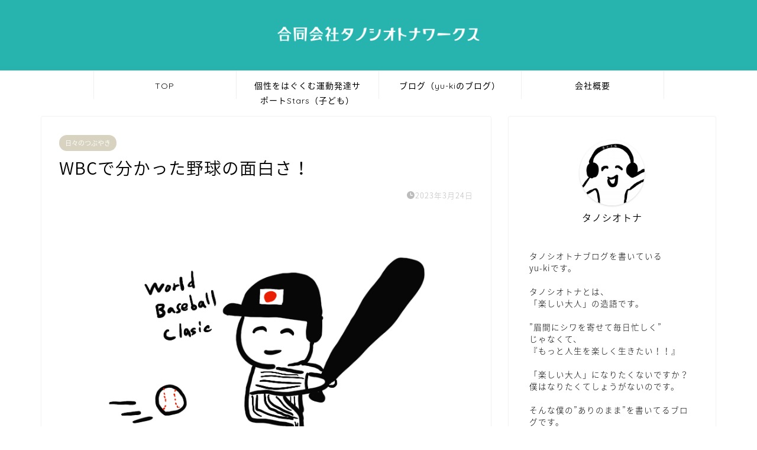

--- FILE ---
content_type: text/html; charset=UTF-8
request_url: https://tano-c-otona.com/2023/03/24/wbc/
body_size: 23097
content:
<!DOCTYPE html><html lang="ja"><head prefix="og: http://ogp.me/ns# fb: http://ogp.me/ns/fb# article: http://ogp.me/ns/article#"><meta charset="utf-8"><meta http-equiv="X-UA-Compatible" content="IE=edge"><meta name="viewport" content="width=device-width, initial-scale=1"><meta property="og:type" content="blog"><meta property="og:title" content="WBCで分かった野球の面白さ！｜合同会社タノシオトナワークス"><meta property="og:url" content="https://tano-c-otona.com/2023/03/24/wbc/"><meta property="og:description" content="お久しぶりです！ タノシオトナです！ 1ヶ月以上、ブログ書かずに時が経ってしまってました！ いやー時が経つのは早いですね"><meta property="og:image" content="https://tano-c-otona.com/wp-content/uploads/2023/03/c25a024bcd0eae15d13f54224ddbe79c.png"><meta property="og:site_name" content="合同会社タノシオトナワークス"><meta property="fb:admins" content="112909538767559"><meta name="twitter:card" content="summary"><meta name="description" content="お久しぶりです！ タノシオトナです！ 1ヶ月以上、ブログ書かずに時が経ってしまってました！ いやー時が経つのは早いですね"><link rel="canonical" href="https://tano-c-otona.com/2023/03/24/wbc/"><title>WBCで分かった野球の面白さ！｜合同会社タノシオトナワークス</title><meta name='robots' content='max-image-preview:large' /><link rel='dns-prefetch' href='//cdnjs.cloudflare.com' /><link rel='dns-prefetch' href='//use.fontawesome.com' /><link rel='dns-prefetch' href='//stats.wp.com' /><link rel='preconnect' href='//c0.wp.com' /><link rel="alternate" type="application/rss+xml" title="合同会社タノシオトナワークス &raquo; フィード" href="https://tano-c-otona.com/feed/" /><link rel="alternate" type="application/rss+xml" title="合同会社タノシオトナワークス &raquo; コメントフィード" href="https://tano-c-otona.com/comments/feed/" /><link rel="alternate" type="application/rss+xml" title="合同会社タノシオトナワークス &raquo; WBCで分かった野球の面白さ！ のコメントのフィード" href="https://tano-c-otona.com/2023/03/24/wbc/feed/" /><link rel="alternate" title="oEmbed (JSON)" type="application/json+oembed" href="https://tano-c-otona.com/wp-json/oembed/1.0/embed?url=https%3A%2F%2Ftano-c-otona.com%2F2023%2F03%2F24%2Fwbc%2F" /><link rel="alternate" title="oEmbed (XML)" type="text/xml+oembed" href="https://tano-c-otona.com/wp-json/oembed/1.0/embed?url=https%3A%2F%2Ftano-c-otona.com%2F2023%2F03%2F24%2Fwbc%2F&#038;format=xml" /><style id='wp-img-auto-sizes-contain-inline-css' type='text/css'>img:is([sizes=auto i],[sizes^="auto," i]){contain-intrinsic-size:3000px 1500px}
/*# sourceURL=wp-img-auto-sizes-contain-inline-css */</style><style id='wp-emoji-styles-inline-css' type='text/css'>img.wp-smiley, img.emoji {
		display: inline !important;
		border: none !important;
		box-shadow: none !important;
		height: 1em !important;
		width: 1em !important;
		margin: 0 0.07em !important;
		vertical-align: -0.1em !important;
		background: none !important;
		padding: 0 !important;
	}
/*# sourceURL=wp-emoji-styles-inline-css */</style><style id='wp-block-library-inline-css' type='text/css'>:root{--wp-block-synced-color:#7a00df;--wp-block-synced-color--rgb:122,0,223;--wp-bound-block-color:var(--wp-block-synced-color);--wp-editor-canvas-background:#ddd;--wp-admin-theme-color:#007cba;--wp-admin-theme-color--rgb:0,124,186;--wp-admin-theme-color-darker-10:#006ba1;--wp-admin-theme-color-darker-10--rgb:0,107,160.5;--wp-admin-theme-color-darker-20:#005a87;--wp-admin-theme-color-darker-20--rgb:0,90,135;--wp-admin-border-width-focus:2px}@media (min-resolution:192dpi){:root{--wp-admin-border-width-focus:1.5px}}.wp-element-button{cursor:pointer}:root .has-very-light-gray-background-color{background-color:#eee}:root .has-very-dark-gray-background-color{background-color:#313131}:root .has-very-light-gray-color{color:#eee}:root .has-very-dark-gray-color{color:#313131}:root .has-vivid-green-cyan-to-vivid-cyan-blue-gradient-background{background:linear-gradient(135deg,#00d084,#0693e3)}:root .has-purple-crush-gradient-background{background:linear-gradient(135deg,#34e2e4,#4721fb 50%,#ab1dfe)}:root .has-hazy-dawn-gradient-background{background:linear-gradient(135deg,#faaca8,#dad0ec)}:root .has-subdued-olive-gradient-background{background:linear-gradient(135deg,#fafae1,#67a671)}:root .has-atomic-cream-gradient-background{background:linear-gradient(135deg,#fdd79a,#004a59)}:root .has-nightshade-gradient-background{background:linear-gradient(135deg,#330968,#31cdcf)}:root .has-midnight-gradient-background{background:linear-gradient(135deg,#020381,#2874fc)}:root{--wp--preset--font-size--normal:16px;--wp--preset--font-size--huge:42px}.has-regular-font-size{font-size:1em}.has-larger-font-size{font-size:2.625em}.has-normal-font-size{font-size:var(--wp--preset--font-size--normal)}.has-huge-font-size{font-size:var(--wp--preset--font-size--huge)}.has-text-align-center{text-align:center}.has-text-align-left{text-align:left}.has-text-align-right{text-align:right}.has-fit-text{white-space:nowrap!important}#end-resizable-editor-section{display:none}.aligncenter{clear:both}.items-justified-left{justify-content:flex-start}.items-justified-center{justify-content:center}.items-justified-right{justify-content:flex-end}.items-justified-space-between{justify-content:space-between}.screen-reader-text{border:0;clip-path:inset(50%);height:1px;margin:-1px;overflow:hidden;padding:0;position:absolute;width:1px;word-wrap:normal!important}.screen-reader-text:focus{background-color:#ddd;clip-path:none;color:#444;display:block;font-size:1em;height:auto;left:5px;line-height:normal;padding:15px 23px 14px;text-decoration:none;top:5px;width:auto;z-index:100000}html :where(.has-border-color){border-style:solid}html :where([style*=border-top-color]){border-top-style:solid}html :where([style*=border-right-color]){border-right-style:solid}html :where([style*=border-bottom-color]){border-bottom-style:solid}html :where([style*=border-left-color]){border-left-style:solid}html :where([style*=border-width]){border-style:solid}html :where([style*=border-top-width]){border-top-style:solid}html :where([style*=border-right-width]){border-right-style:solid}html :where([style*=border-bottom-width]){border-bottom-style:solid}html :where([style*=border-left-width]){border-left-style:solid}html :where(img[class*=wp-image-]){height:auto;max-width:100%}:where(figure){margin:0 0 1em}html :where(.is-position-sticky){--wp-admin--admin-bar--position-offset:var(--wp-admin--admin-bar--height,0px)}@media screen and (max-width:600px){html :where(.is-position-sticky){--wp-admin--admin-bar--position-offset:0px}}

/*# sourceURL=wp-block-library-inline-css */</style><style id='wp-block-image-inline-css' type='text/css'>.wp-block-image>a,.wp-block-image>figure>a{display:inline-block}.wp-block-image img{box-sizing:border-box;height:auto;max-width:100%;vertical-align:bottom}@media not (prefers-reduced-motion){.wp-block-image img.hide{visibility:hidden}.wp-block-image img.show{animation:show-content-image .4s}}.wp-block-image[style*=border-radius] img,.wp-block-image[style*=border-radius]>a{border-radius:inherit}.wp-block-image.has-custom-border img{box-sizing:border-box}.wp-block-image.aligncenter{text-align:center}.wp-block-image.alignfull>a,.wp-block-image.alignwide>a{width:100%}.wp-block-image.alignfull img,.wp-block-image.alignwide img{height:auto;width:100%}.wp-block-image .aligncenter,.wp-block-image .alignleft,.wp-block-image .alignright,.wp-block-image.aligncenter,.wp-block-image.alignleft,.wp-block-image.alignright{display:table}.wp-block-image .aligncenter>figcaption,.wp-block-image .alignleft>figcaption,.wp-block-image .alignright>figcaption,.wp-block-image.aligncenter>figcaption,.wp-block-image.alignleft>figcaption,.wp-block-image.alignright>figcaption{caption-side:bottom;display:table-caption}.wp-block-image .alignleft{float:left;margin:.5em 1em .5em 0}.wp-block-image .alignright{float:right;margin:.5em 0 .5em 1em}.wp-block-image .aligncenter{margin-left:auto;margin-right:auto}.wp-block-image :where(figcaption){margin-bottom:1em;margin-top:.5em}.wp-block-image.is-style-circle-mask img{border-radius:9999px}@supports ((-webkit-mask-image:none) or (mask-image:none)) or (-webkit-mask-image:none){.wp-block-image.is-style-circle-mask img{border-radius:0;-webkit-mask-image:url('data:image/svg+xml;utf8,<svg viewBox="0 0 100 100" xmlns="http://www.w3.org/2000/svg"><circle cx="50" cy="50" r="50"/></svg>');mask-image:url('data:image/svg+xml;utf8,<svg viewBox="0 0 100 100" xmlns="http://www.w3.org/2000/svg"><circle cx="50" cy="50" r="50"/></svg>');mask-mode:alpha;-webkit-mask-position:center;mask-position:center;-webkit-mask-repeat:no-repeat;mask-repeat:no-repeat;-webkit-mask-size:contain;mask-size:contain}}:root :where(.wp-block-image.is-style-rounded img,.wp-block-image .is-style-rounded img){border-radius:9999px}.wp-block-image figure{margin:0}.wp-lightbox-container{display:flex;flex-direction:column;position:relative}.wp-lightbox-container img{cursor:zoom-in}.wp-lightbox-container img:hover+button{opacity:1}.wp-lightbox-container button{align-items:center;backdrop-filter:blur(16px) saturate(180%);background-color:#5a5a5a40;border:none;border-radius:4px;cursor:zoom-in;display:flex;height:20px;justify-content:center;opacity:0;padding:0;position:absolute;right:16px;text-align:center;top:16px;width:20px;z-index:100}@media not (prefers-reduced-motion){.wp-lightbox-container button{transition:opacity .2s ease}}.wp-lightbox-container button:focus-visible{outline:3px auto #5a5a5a40;outline:3px auto -webkit-focus-ring-color;outline-offset:3px}.wp-lightbox-container button:hover{cursor:pointer;opacity:1}.wp-lightbox-container button:focus{opacity:1}.wp-lightbox-container button:focus,.wp-lightbox-container button:hover,.wp-lightbox-container button:not(:hover):not(:active):not(.has-background){background-color:#5a5a5a40;border:none}.wp-lightbox-overlay{box-sizing:border-box;cursor:zoom-out;height:100vh;left:0;overflow:hidden;position:fixed;top:0;visibility:hidden;width:100%;z-index:100000}.wp-lightbox-overlay .close-button{align-items:center;cursor:pointer;display:flex;justify-content:center;min-height:40px;min-width:40px;padding:0;position:absolute;right:calc(env(safe-area-inset-right) + 16px);top:calc(env(safe-area-inset-top) + 16px);z-index:5000000}.wp-lightbox-overlay .close-button:focus,.wp-lightbox-overlay .close-button:hover,.wp-lightbox-overlay .close-button:not(:hover):not(:active):not(.has-background){background:none;border:none}.wp-lightbox-overlay .lightbox-image-container{height:var(--wp--lightbox-container-height);left:50%;overflow:hidden;position:absolute;top:50%;transform:translate(-50%,-50%);transform-origin:top left;width:var(--wp--lightbox-container-width);z-index:9999999999}.wp-lightbox-overlay .wp-block-image{align-items:center;box-sizing:border-box;display:flex;height:100%;justify-content:center;margin:0;position:relative;transform-origin:0 0;width:100%;z-index:3000000}.wp-lightbox-overlay .wp-block-image img{height:var(--wp--lightbox-image-height);min-height:var(--wp--lightbox-image-height);min-width:var(--wp--lightbox-image-width);width:var(--wp--lightbox-image-width)}.wp-lightbox-overlay .wp-block-image figcaption{display:none}.wp-lightbox-overlay button{background:none;border:none}.wp-lightbox-overlay .scrim{background-color:#fff;height:100%;opacity:.9;position:absolute;width:100%;z-index:2000000}.wp-lightbox-overlay.active{visibility:visible}@media not (prefers-reduced-motion){.wp-lightbox-overlay.active{animation:turn-on-visibility .25s both}.wp-lightbox-overlay.active img{animation:turn-on-visibility .35s both}.wp-lightbox-overlay.show-closing-animation:not(.active){animation:turn-off-visibility .35s both}.wp-lightbox-overlay.show-closing-animation:not(.active) img{animation:turn-off-visibility .25s both}.wp-lightbox-overlay.zoom.active{animation:none;opacity:1;visibility:visible}.wp-lightbox-overlay.zoom.active .lightbox-image-container{animation:lightbox-zoom-in .4s}.wp-lightbox-overlay.zoom.active .lightbox-image-container img{animation:none}.wp-lightbox-overlay.zoom.active .scrim{animation:turn-on-visibility .4s forwards}.wp-lightbox-overlay.zoom.show-closing-animation:not(.active){animation:none}.wp-lightbox-overlay.zoom.show-closing-animation:not(.active) .lightbox-image-container{animation:lightbox-zoom-out .4s}.wp-lightbox-overlay.zoom.show-closing-animation:not(.active) .lightbox-image-container img{animation:none}.wp-lightbox-overlay.zoom.show-closing-animation:not(.active) .scrim{animation:turn-off-visibility .4s forwards}}@keyframes show-content-image{0%{visibility:hidden}99%{visibility:hidden}to{visibility:visible}}@keyframes turn-on-visibility{0%{opacity:0}to{opacity:1}}@keyframes turn-off-visibility{0%{opacity:1;visibility:visible}99%{opacity:0;visibility:visible}to{opacity:0;visibility:hidden}}@keyframes lightbox-zoom-in{0%{transform:translate(calc((-100vw + var(--wp--lightbox-scrollbar-width))/2 + var(--wp--lightbox-initial-left-position)),calc(-50vh + var(--wp--lightbox-initial-top-position))) scale(var(--wp--lightbox-scale))}to{transform:translate(-50%,-50%) scale(1)}}@keyframes lightbox-zoom-out{0%{transform:translate(-50%,-50%) scale(1);visibility:visible}99%{visibility:visible}to{transform:translate(calc((-100vw + var(--wp--lightbox-scrollbar-width))/2 + var(--wp--lightbox-initial-left-position)),calc(-50vh + var(--wp--lightbox-initial-top-position))) scale(var(--wp--lightbox-scale));visibility:hidden}}
/*# sourceURL=https://tano-c-otona.com/wp-includes/blocks/image/style.min.css */</style><style id='wp-block-embed-inline-css' type='text/css'>.wp-block-embed.alignleft,.wp-block-embed.alignright,.wp-block[data-align=left]>[data-type="core/embed"],.wp-block[data-align=right]>[data-type="core/embed"]{max-width:360px;width:100%}.wp-block-embed.alignleft .wp-block-embed__wrapper,.wp-block-embed.alignright .wp-block-embed__wrapper,.wp-block[data-align=left]>[data-type="core/embed"] .wp-block-embed__wrapper,.wp-block[data-align=right]>[data-type="core/embed"] .wp-block-embed__wrapper{min-width:280px}.wp-block-cover .wp-block-embed{min-height:240px;min-width:320px}.wp-block-embed{overflow-wrap:break-word}.wp-block-embed :where(figcaption){margin-bottom:1em;margin-top:.5em}.wp-block-embed iframe{max-width:100%}.wp-block-embed__wrapper{position:relative}.wp-embed-responsive .wp-has-aspect-ratio .wp-block-embed__wrapper:before{content:"";display:block;padding-top:50%}.wp-embed-responsive .wp-has-aspect-ratio iframe{bottom:0;height:100%;left:0;position:absolute;right:0;top:0;width:100%}.wp-embed-responsive .wp-embed-aspect-21-9 .wp-block-embed__wrapper:before{padding-top:42.85%}.wp-embed-responsive .wp-embed-aspect-18-9 .wp-block-embed__wrapper:before{padding-top:50%}.wp-embed-responsive .wp-embed-aspect-16-9 .wp-block-embed__wrapper:before{padding-top:56.25%}.wp-embed-responsive .wp-embed-aspect-4-3 .wp-block-embed__wrapper:before{padding-top:75%}.wp-embed-responsive .wp-embed-aspect-1-1 .wp-block-embed__wrapper:before{padding-top:100%}.wp-embed-responsive .wp-embed-aspect-9-16 .wp-block-embed__wrapper:before{padding-top:177.77%}.wp-embed-responsive .wp-embed-aspect-1-2 .wp-block-embed__wrapper:before{padding-top:200%}
/*# sourceURL=https://tano-c-otona.com/wp-includes/blocks/embed/style.min.css */</style><style id='wp-block-paragraph-inline-css' type='text/css'>.is-small-text{font-size:.875em}.is-regular-text{font-size:1em}.is-large-text{font-size:2.25em}.is-larger-text{font-size:3em}.has-drop-cap:not(:focus):first-letter{float:left;font-size:8.4em;font-style:normal;font-weight:100;line-height:.68;margin:.05em .1em 0 0;text-transform:uppercase}body.rtl .has-drop-cap:not(:focus):first-letter{float:none;margin-left:.1em}p.has-drop-cap.has-background{overflow:hidden}:root :where(p.has-background){padding:1.25em 2.375em}:where(p.has-text-color:not(.has-link-color)) a{color:inherit}p.has-text-align-left[style*="writing-mode:vertical-lr"],p.has-text-align-right[style*="writing-mode:vertical-rl"]{rotate:180deg}
/*# sourceURL=https://tano-c-otona.com/wp-includes/blocks/paragraph/style.min.css */</style><style id='global-styles-inline-css' type='text/css'>:root{--wp--preset--aspect-ratio--square: 1;--wp--preset--aspect-ratio--4-3: 4/3;--wp--preset--aspect-ratio--3-4: 3/4;--wp--preset--aspect-ratio--3-2: 3/2;--wp--preset--aspect-ratio--2-3: 2/3;--wp--preset--aspect-ratio--16-9: 16/9;--wp--preset--aspect-ratio--9-16: 9/16;--wp--preset--color--black: #000000;--wp--preset--color--cyan-bluish-gray: #abb8c3;--wp--preset--color--white: #ffffff;--wp--preset--color--pale-pink: #f78da7;--wp--preset--color--vivid-red: #cf2e2e;--wp--preset--color--luminous-vivid-orange: #ff6900;--wp--preset--color--luminous-vivid-amber: #fcb900;--wp--preset--color--light-green-cyan: #7bdcb5;--wp--preset--color--vivid-green-cyan: #00d084;--wp--preset--color--pale-cyan-blue: #8ed1fc;--wp--preset--color--vivid-cyan-blue: #0693e3;--wp--preset--color--vivid-purple: #9b51e0;--wp--preset--gradient--vivid-cyan-blue-to-vivid-purple: linear-gradient(135deg,rgb(6,147,227) 0%,rgb(155,81,224) 100%);--wp--preset--gradient--light-green-cyan-to-vivid-green-cyan: linear-gradient(135deg,rgb(122,220,180) 0%,rgb(0,208,130) 100%);--wp--preset--gradient--luminous-vivid-amber-to-luminous-vivid-orange: linear-gradient(135deg,rgb(252,185,0) 0%,rgb(255,105,0) 100%);--wp--preset--gradient--luminous-vivid-orange-to-vivid-red: linear-gradient(135deg,rgb(255,105,0) 0%,rgb(207,46,46) 100%);--wp--preset--gradient--very-light-gray-to-cyan-bluish-gray: linear-gradient(135deg,rgb(238,238,238) 0%,rgb(169,184,195) 100%);--wp--preset--gradient--cool-to-warm-spectrum: linear-gradient(135deg,rgb(74,234,220) 0%,rgb(151,120,209) 20%,rgb(207,42,186) 40%,rgb(238,44,130) 60%,rgb(251,105,98) 80%,rgb(254,248,76) 100%);--wp--preset--gradient--blush-light-purple: linear-gradient(135deg,rgb(255,206,236) 0%,rgb(152,150,240) 100%);--wp--preset--gradient--blush-bordeaux: linear-gradient(135deg,rgb(254,205,165) 0%,rgb(254,45,45) 50%,rgb(107,0,62) 100%);--wp--preset--gradient--luminous-dusk: linear-gradient(135deg,rgb(255,203,112) 0%,rgb(199,81,192) 50%,rgb(65,88,208) 100%);--wp--preset--gradient--pale-ocean: linear-gradient(135deg,rgb(255,245,203) 0%,rgb(182,227,212) 50%,rgb(51,167,181) 100%);--wp--preset--gradient--electric-grass: linear-gradient(135deg,rgb(202,248,128) 0%,rgb(113,206,126) 100%);--wp--preset--gradient--midnight: linear-gradient(135deg,rgb(2,3,129) 0%,rgb(40,116,252) 100%);--wp--preset--font-size--small: 13px;--wp--preset--font-size--medium: 20px;--wp--preset--font-size--large: 36px;--wp--preset--font-size--x-large: 42px;--wp--preset--spacing--20: 0.44rem;--wp--preset--spacing--30: 0.67rem;--wp--preset--spacing--40: 1rem;--wp--preset--spacing--50: 1.5rem;--wp--preset--spacing--60: 2.25rem;--wp--preset--spacing--70: 3.38rem;--wp--preset--spacing--80: 5.06rem;--wp--preset--shadow--natural: 6px 6px 9px rgba(0, 0, 0, 0.2);--wp--preset--shadow--deep: 12px 12px 50px rgba(0, 0, 0, 0.4);--wp--preset--shadow--sharp: 6px 6px 0px rgba(0, 0, 0, 0.2);--wp--preset--shadow--outlined: 6px 6px 0px -3px rgb(255, 255, 255), 6px 6px rgb(0, 0, 0);--wp--preset--shadow--crisp: 6px 6px 0px rgb(0, 0, 0);}:where(.is-layout-flex){gap: 0.5em;}:where(.is-layout-grid){gap: 0.5em;}body .is-layout-flex{display: flex;}.is-layout-flex{flex-wrap: wrap;align-items: center;}.is-layout-flex > :is(*, div){margin: 0;}body .is-layout-grid{display: grid;}.is-layout-grid > :is(*, div){margin: 0;}:where(.wp-block-columns.is-layout-flex){gap: 2em;}:where(.wp-block-columns.is-layout-grid){gap: 2em;}:where(.wp-block-post-template.is-layout-flex){gap: 1.25em;}:where(.wp-block-post-template.is-layout-grid){gap: 1.25em;}.has-black-color{color: var(--wp--preset--color--black) !important;}.has-cyan-bluish-gray-color{color: var(--wp--preset--color--cyan-bluish-gray) !important;}.has-white-color{color: var(--wp--preset--color--white) !important;}.has-pale-pink-color{color: var(--wp--preset--color--pale-pink) !important;}.has-vivid-red-color{color: var(--wp--preset--color--vivid-red) !important;}.has-luminous-vivid-orange-color{color: var(--wp--preset--color--luminous-vivid-orange) !important;}.has-luminous-vivid-amber-color{color: var(--wp--preset--color--luminous-vivid-amber) !important;}.has-light-green-cyan-color{color: var(--wp--preset--color--light-green-cyan) !important;}.has-vivid-green-cyan-color{color: var(--wp--preset--color--vivid-green-cyan) !important;}.has-pale-cyan-blue-color{color: var(--wp--preset--color--pale-cyan-blue) !important;}.has-vivid-cyan-blue-color{color: var(--wp--preset--color--vivid-cyan-blue) !important;}.has-vivid-purple-color{color: var(--wp--preset--color--vivid-purple) !important;}.has-black-background-color{background-color: var(--wp--preset--color--black) !important;}.has-cyan-bluish-gray-background-color{background-color: var(--wp--preset--color--cyan-bluish-gray) !important;}.has-white-background-color{background-color: var(--wp--preset--color--white) !important;}.has-pale-pink-background-color{background-color: var(--wp--preset--color--pale-pink) !important;}.has-vivid-red-background-color{background-color: var(--wp--preset--color--vivid-red) !important;}.has-luminous-vivid-orange-background-color{background-color: var(--wp--preset--color--luminous-vivid-orange) !important;}.has-luminous-vivid-amber-background-color{background-color: var(--wp--preset--color--luminous-vivid-amber) !important;}.has-light-green-cyan-background-color{background-color: var(--wp--preset--color--light-green-cyan) !important;}.has-vivid-green-cyan-background-color{background-color: var(--wp--preset--color--vivid-green-cyan) !important;}.has-pale-cyan-blue-background-color{background-color: var(--wp--preset--color--pale-cyan-blue) !important;}.has-vivid-cyan-blue-background-color{background-color: var(--wp--preset--color--vivid-cyan-blue) !important;}.has-vivid-purple-background-color{background-color: var(--wp--preset--color--vivid-purple) !important;}.has-black-border-color{border-color: var(--wp--preset--color--black) !important;}.has-cyan-bluish-gray-border-color{border-color: var(--wp--preset--color--cyan-bluish-gray) !important;}.has-white-border-color{border-color: var(--wp--preset--color--white) !important;}.has-pale-pink-border-color{border-color: var(--wp--preset--color--pale-pink) !important;}.has-vivid-red-border-color{border-color: var(--wp--preset--color--vivid-red) !important;}.has-luminous-vivid-orange-border-color{border-color: var(--wp--preset--color--luminous-vivid-orange) !important;}.has-luminous-vivid-amber-border-color{border-color: var(--wp--preset--color--luminous-vivid-amber) !important;}.has-light-green-cyan-border-color{border-color: var(--wp--preset--color--light-green-cyan) !important;}.has-vivid-green-cyan-border-color{border-color: var(--wp--preset--color--vivid-green-cyan) !important;}.has-pale-cyan-blue-border-color{border-color: var(--wp--preset--color--pale-cyan-blue) !important;}.has-vivid-cyan-blue-border-color{border-color: var(--wp--preset--color--vivid-cyan-blue) !important;}.has-vivid-purple-border-color{border-color: var(--wp--preset--color--vivid-purple) !important;}.has-vivid-cyan-blue-to-vivid-purple-gradient-background{background: var(--wp--preset--gradient--vivid-cyan-blue-to-vivid-purple) !important;}.has-light-green-cyan-to-vivid-green-cyan-gradient-background{background: var(--wp--preset--gradient--light-green-cyan-to-vivid-green-cyan) !important;}.has-luminous-vivid-amber-to-luminous-vivid-orange-gradient-background{background: var(--wp--preset--gradient--luminous-vivid-amber-to-luminous-vivid-orange) !important;}.has-luminous-vivid-orange-to-vivid-red-gradient-background{background: var(--wp--preset--gradient--luminous-vivid-orange-to-vivid-red) !important;}.has-very-light-gray-to-cyan-bluish-gray-gradient-background{background: var(--wp--preset--gradient--very-light-gray-to-cyan-bluish-gray) !important;}.has-cool-to-warm-spectrum-gradient-background{background: var(--wp--preset--gradient--cool-to-warm-spectrum) !important;}.has-blush-light-purple-gradient-background{background: var(--wp--preset--gradient--blush-light-purple) !important;}.has-blush-bordeaux-gradient-background{background: var(--wp--preset--gradient--blush-bordeaux) !important;}.has-luminous-dusk-gradient-background{background: var(--wp--preset--gradient--luminous-dusk) !important;}.has-pale-ocean-gradient-background{background: var(--wp--preset--gradient--pale-ocean) !important;}.has-electric-grass-gradient-background{background: var(--wp--preset--gradient--electric-grass) !important;}.has-midnight-gradient-background{background: var(--wp--preset--gradient--midnight) !important;}.has-small-font-size{font-size: var(--wp--preset--font-size--small) !important;}.has-medium-font-size{font-size: var(--wp--preset--font-size--medium) !important;}.has-large-font-size{font-size: var(--wp--preset--font-size--large) !important;}.has-x-large-font-size{font-size: var(--wp--preset--font-size--x-large) !important;}
/*# sourceURL=global-styles-inline-css */</style><style id='classic-theme-styles-inline-css' type='text/css'>/*! This file is auto-generated */
.wp-block-button__link{color:#fff;background-color:#32373c;border-radius:9999px;box-shadow:none;text-decoration:none;padding:calc(.667em + 2px) calc(1.333em + 2px);font-size:1.125em}.wp-block-file__button{background:#32373c;color:#fff;text-decoration:none}
/*# sourceURL=/wp-includes/css/classic-themes.min.css */</style><link rel='stylesheet' id='contact-form-7-css' href='https://tano-c-otona.com/wp-content/cache/autoptimize/autoptimize_single_64ac31699f5326cb3c76122498b76f66.php?ver=6.1.4' type='text/css' media='all' /><link rel='stylesheet' id='theme-style-css' href='https://tano-c-otona.com/wp-content/cache/autoptimize/autoptimize_single_f6fb36f3a133c29cc3b75cc16791f523.php?ver=34d4e6c2f270d6c9d973eea9bd4c51e1' type='text/css' media='all' /><link rel='stylesheet' id='fontawesome-style-css' href='https://use.fontawesome.com/releases/v5.6.3/css/all.css?ver=34d4e6c2f270d6c9d973eea9bd4c51e1' type='text/css' media='all' /><link rel='stylesheet' id='swiper-style-css' href='https://cdnjs.cloudflare.com/ajax/libs/Swiper/4.0.7/css/swiper.min.css?ver=34d4e6c2f270d6c9d973eea9bd4c51e1' type='text/css' media='all' /> <script type="text/javascript" src="https://tano-c-otona.com/wp-includes/js/jquery/jquery.min.js?ver=3.7.1" id="jquery-core-js"></script> <script defer type="text/javascript" src="https://tano-c-otona.com/wp-includes/js/jquery/jquery-migrate.min.js?ver=3.4.1" id="jquery-migrate-js"></script> <link rel="https://api.w.org/" href="https://tano-c-otona.com/wp-json/" /><link rel="alternate" title="JSON" type="application/json" href="https://tano-c-otona.com/wp-json/wp/v2/posts/7963" /><link rel='shortlink' href='https://tano-c-otona.com/?p=7963' /><style>img#wpstats{display:none}</style><style type="text/css">#wrapper {
			background-color: #fff;
			background-image: url();
					}

		.related-entry-headline-text span:before,
		#comment-title span:before,
		#reply-title span:before {
			background-color: #27b4af;
			border-color: #27b4af !important;
		}

		#breadcrumb:after,
		#page-top a {
			background-color: #27b4af;
		}

		footer {
			background-color: #27b4af;
		}

		.footer-inner a,
		#copyright,
		#copyright-center {
			border-color: #fff !important;
			color: #fff !important;
		}

		#footer-widget-area {
			border-color: #fff !important;
		}

		.page-top-footer a {
			color: #27b4af !important;
		}

		#breadcrumb ul li,
		#breadcrumb ul li a {
			color: #27b4af !important;
		}

		body,
		a,
		a:link,
		a:visited,
		.my-profile,
		.widgettitle,
		.tabBtn-mag label {
			color: #000000;
		}

		a:hover {
			color: #008db7;
		}

		.widget_nav_menu ul>li>a:before,
		.widget_categories ul>li>a:before,
		.widget_pages ul>li>a:before,
		.widget_recent_entries ul>li>a:before,
		.widget_archive ul>li>a:before,
		.widget_archive form:after,
		.widget_categories form:after,
		.widget_nav_menu ul>li>ul.sub-menu>li>a:before,
		.widget_categories ul>li>.children>li>a:before,
		.widget_pages ul>li>.children>li>a:before,
		.widget_nav_menu ul>li>ul.sub-menu>li>ul.sub-menu li>a:before,
		.widget_categories ul>li>.children>li>.children li>a:before,
		.widget_pages ul>li>.children>li>.children li>a:before {
			color: #27b4af;
		}

		.widget_nav_menu ul .sub-menu .sub-menu li a:before {
			background-color: #000000 !important;
		}

		.d--labeling-act-border {
			border-color: rgba(0, 0, 0, 0.18);
		}

		.c--labeling-act.d--labeling-act-solid {
			background-color: rgba(0, 0, 0, 0.06);
		}

		.a--labeling-act {
			color: rgba(0, 0, 0, 0.6);
		}

		.a--labeling-small-act span {
			background-color: rgba(0, 0, 0, 0.21);
		}

		.c--labeling-act.d--labeling-act-strong {
			background-color: rgba(0, 0, 0, 0.045);
		}

		.d--labeling-act-strong .a--labeling-act {
			color: rgba(0, 0, 0, 0.75);
		}


		footer .footer-widget,
		footer .footer-widget a,
		footer .footer-widget ul li,
		.footer-widget.widget_nav_menu ul>li>a:before,
		.footer-widget.widget_categories ul>li>a:before,
		.footer-widget.widget_recent_entries ul>li>a:before,
		.footer-widget.widget_pages ul>li>a:before,
		.footer-widget.widget_archive ul>li>a:before,
		footer .widget_tag_cloud .tagcloud a:before {
			color: #fff !important;
			border-color: #fff !important;
		}

		footer .footer-widget .widgettitle {
			color: #fff !important;
			border-color: #d8d3c0 !important;
		}

		footer .widget_nav_menu ul .children .children li a:before,
		footer .widget_categories ul .children .children li a:before,
		footer .widget_nav_menu ul .sub-menu .sub-menu li a:before {
			background-color: #fff !important;
		}

		#drawernav a:hover,
		.post-list-title,
		#prev-next p,
		#toc_container .toc_list li a {
			color: #000000 !important;
		}

		#header-box {
			background-color: #27b4af;
		}

		@media (min-width: 768px) {

			#header-box .header-box10-bg:before,
			#header-box .header-box11-bg:before {
				border-radius: 2px;
			}
		}

		@media (min-width: 768px) {
			.top-image-meta {
				margin-top: calc(0px - 30px);
			}
		}

		@media (min-width: 1200px) {
			.top-image-meta {
				margin-top: calc(0px);
			}
		}

		.pickup-contents:before {
			background-color: #27b4af !important;
		}

		.main-image-text {
			color: #ffffff;
		}

		.main-image-text-sub {
			color: #555;
		}

		@media (min-width: 481px) {
			#site-info {
				padding-top: 0px !important;
				padding-bottom: 0px !important;
			}
		}

		#site-info span a {
			color: #f4f4f4 !important;
		}

		#headmenu .headsns .line a svg {
			fill: #f4f4f4 !important;
		}

		#headmenu .headsns a,
		#headmenu {
			color: #f4f4f4 !important;
			border-color: #f4f4f4 !important;
		}

		.profile-follow .line-sns a svg {
			fill: #27b4af !important;
		}

		.profile-follow .line-sns a:hover svg {
			fill: #d8d3c0 !important;
		}

		.profile-follow a {
			color: #27b4af !important;
			border-color: #27b4af !important;
		}

		.profile-follow a:hover,
		#headmenu .headsns a:hover {
			color: #d8d3c0 !important;
			border-color: #d8d3c0 !important;
		}

		.search-box:hover {
			color: #d8d3c0 !important;
			border-color: #d8d3c0 !important;
		}

		#header #headmenu .headsns .line a:hover svg {
			fill: #d8d3c0 !important;
		}

		.cps-icon-bar,
		#navtoggle:checked+.sp-menu-open .cps-icon-bar {
			background-color: #f4f4f4;
		}

		#nav-container {
			background-color: #fff;
		}

		.menu-box .menu-item svg {
			fill: #000000;
		}

		#drawernav ul.menu-box>li>a,
		#drawernav2 ul.menu-box>li>a,
		#drawernav3 ul.menu-box>li>a,
		#drawernav4 ul.menu-box>li>a,
		#drawernav5 ul.menu-box>li>a,
		#drawernav ul.menu-box>li.menu-item-has-children:after,
		#drawernav2 ul.menu-box>li.menu-item-has-children:after,
		#drawernav3 ul.menu-box>li.menu-item-has-children:after,
		#drawernav4 ul.menu-box>li.menu-item-has-children:after,
		#drawernav5 ul.menu-box>li.menu-item-has-children:after {
			color: #000000 !important;
		}

		#drawernav ul.menu-box li a,
		#drawernav2 ul.menu-box li a,
		#drawernav3 ul.menu-box li a,
		#drawernav4 ul.menu-box li a,
		#drawernav5 ul.menu-box li a {
			font-size: 14px !important;
		}

		#drawernav3 ul.menu-box>li {
			color: #000000 !important;
		}

		#drawernav4 .menu-box>.menu-item>a:after,
		#drawernav3 .menu-box>.menu-item>a:after,
		#drawernav .menu-box>.menu-item>a:after {
			background-color: #000000 !important;
		}

		#drawernav2 .menu-box>.menu-item:hover,
		#drawernav5 .menu-box>.menu-item:hover {
			border-top-color: #27b4af !important;
		}

		.cps-info-bar a {
			background-color: #ffd800 !important;
		}

		@media (min-width: 768px) {
			.post-list-mag .post-list-item:not(:nth-child(2n)) {
				margin-right: 2.6%;
			}
		}

		@media (min-width: 768px) {

			#tab-1:checked~.tabBtn-mag li [for="tab-1"]:after,
			#tab-2:checked~.tabBtn-mag li [for="tab-2"]:after,
			#tab-3:checked~.tabBtn-mag li [for="tab-3"]:after,
			#tab-4:checked~.tabBtn-mag li [for="tab-4"]:after {
				border-top-color: #27b4af !important;
			}

			.tabBtn-mag label {
				border-bottom-color: #27b4af !important;
			}
		}

		#tab-1:checked~.tabBtn-mag li [for="tab-1"],
		#tab-2:checked~.tabBtn-mag li [for="tab-2"],
		#tab-3:checked~.tabBtn-mag li [for="tab-3"],
		#tab-4:checked~.tabBtn-mag li [for="tab-4"],
		#prev-next a.next:after,
		#prev-next a.prev:after,
		.more-cat-button a:hover span:before {
			background-color: #27b4af !important;
		}


		.swiper-slide .post-list-cat,
		.post-list-mag .post-list-cat,
		.post-list-mag3col .post-list-cat,
		.post-list-mag-sp1col .post-list-cat,
		.swiper-pagination-bullet-active,
		.pickup-cat,
		.post-list .post-list-cat,
		#breadcrumb .bcHome a:hover span:before,
		.popular-item:nth-child(1) .pop-num,
		.popular-item:nth-child(2) .pop-num,
		.popular-item:nth-child(3) .pop-num {
			background-color: #d8d3c0 !important;
		}

		.sidebar-btn a,
		.profile-sns-menu {
			background-color: #d8d3c0 !important;
		}

		.sp-sns-menu a,
		.pickup-contents-box a:hover .pickup-title {
			border-color: #27b4af !important;
			color: #27b4af !important;
		}

		.pro-line svg {
			fill: #27b4af !important;
		}

		.cps-post-cat a,
		.meta-cat,
		.popular-cat {
			background-color: #d8d3c0 !important;
			border-color: #d8d3c0 !important;
		}

		.tagicon,
		.tag-box a,
		#toc_container .toc_list>li,
		#toc_container .toc_title {
			color: #27b4af !important;
		}

		.widget_tag_cloud a::before {
			color: #000000 !important;
		}

		.tag-box a,
		#toc_container:before {
			border-color: #27b4af !important;
		}

		.cps-post-cat a:hover {
			color: #008db7 !important;
		}

		.pagination li:not([class*="current"]) a:hover,
		.widget_tag_cloud a:hover {
			background-color: #27b4af !important;
		}

		.pagination li:not([class*="current"]) a:hover {
			opacity: 0.5 !important;
		}

		.pagination li.current a {
			background-color: #27b4af !important;
			border-color: #27b4af !important;
		}

		.nextpage a:hover span {
			color: #27b4af !important;
			border-color: #27b4af !important;
		}

		.cta-content:before {
			background-color: #a5c4ce !important;
		}

		.cta-text,
		.info-title {
			color: #fff !important;
		}

		#footer-widget-area.footer_style1 .widgettitle {
			border-color: #d8d3c0 !important;
		}

		.sidebar_style1 .widgettitle,
		.sidebar_style5 .widgettitle {
			border-color: #27b4af !important;
		}

		.sidebar_style2 .widgettitle,
		.sidebar_style4 .widgettitle,
		.sidebar_style6 .widgettitle,
		#home-bottom-widget .widgettitle,
		#home-top-widget .widgettitle,
		#post-bottom-widget .widgettitle,
		#post-top-widget .widgettitle {
			background-color: #27b4af !important;
		}

		#home-bottom-widget .widget_search .search-box input[type="submit"],
		#home-top-widget .widget_search .search-box input[type="submit"],
		#post-bottom-widget .widget_search .search-box input[type="submit"],
		#post-top-widget .widget_search .search-box input[type="submit"] {
			background-color: #d8d3c0 !important;
		}

		.tn-logo-size {
			font-size: 30% !important;
		}

		@media (min-width: 481px) {
			.tn-logo-size img {
				width: calc(30%*0.5) !important;
			}
		}

		@media (min-width: 768px) {
			.tn-logo-size img {
				width: calc(30%*2.2) !important;
			}
		}

		@media (min-width: 1200px) {
			.tn-logo-size img {
				width: 30% !important;
			}
		}

		.sp-logo-size {
			font-size: % !important;
		}

		.sp-logo-size img {
			width: % !important;
		}

		.cps-post-main ul>li:before,
		.cps-post-main ol>li:before {
			background-color: #d8d3c0 !important;
		}

		.profile-card .profile-title {
			background-color: #27b4af !important;
		}

		.profile-card {
			border-color: #27b4af !important;
		}

		.cps-post-main a {
			color: #4d9eb7;
		}

		.cps-post-main .marker {
			background: -webkit-linear-gradient(transparent 80%, #dd3333 0%);
			background: linear-gradient(transparent 80%, #dd3333 0%);
		}

		.cps-post-main .marker2 {
			background: -webkit-linear-gradient(transparent 80%, #eeee22 0%);
			background: linear-gradient(transparent 80%, #eeee22 0%);
		}

		.cps-post-main .jic-sc {
			color: #e9546b;
		}


		.simple-box1 {
			border-color: #ef9b9b !important;
		}

		.simple-box2 {
			border-color: #f2bf7d !important;
		}

		.simple-box3 {
			border-color: #b5e28a !important;
		}

		.simple-box4 {
			border-color: #7badd8 !important;
		}

		.simple-box4:before {
			background-color: #7badd8;
		}

		.simple-box5 {
			border-color: #e896c7 !important;
		}

		.simple-box5:before {
			background-color: #e896c7;
		}

		.simple-box6 {
			background-color: #fffdef !important;
		}

		.simple-box7 {
			border-color: #def1f9 !important;
		}

		.simple-box7:before {
			background-color: #def1f9 !important;
		}

		.simple-box8 {
			border-color: #96ddc1 !important;
		}

		.simple-box8:before {
			background-color: #96ddc1 !important;
		}

		.simple-box9:before {
			background-color: #e1c0e8 !important;
		}

		.simple-box9:after {
			border-color: #e1c0e8 #e1c0e8 #fff #fff !important;
		}

		.kaisetsu-box1:before,
		.kaisetsu-box1-title {
			background-color: #ffb49e !important;
		}

		.kaisetsu-box2 {
			border-color: #89c2f4 !important;
		}

		.kaisetsu-box2-title {
			background-color: #89c2f4 !important;
		}

		.kaisetsu-box4 {
			border-color: #ea91a9 !important;
		}

		.kaisetsu-box4-title {
			background-color: #ea91a9 !important;
		}

		.kaisetsu-box5:before {
			background-color: #57b3ba !important;
		}

		.kaisetsu-box5-title {
			background-color: #57b3ba !important;
		}

		.concept-box1 {
			border-color: #85db8f !important;
		}

		.concept-box1:after {
			background-color: #85db8f !important;
		}

		.concept-box1:before {
			content: "ポイント" !important;
			color: #85db8f !important;
		}

		.concept-box2 {
			border-color: #f7cf6a !important;
		}

		.concept-box2:after {
			background-color: #f7cf6a !important;
		}

		.concept-box2:before {
			content: "注意点" !important;
			color: #f7cf6a !important;
		}

		.concept-box3 {
			border-color: #86cee8 !important;
		}

		.concept-box3:after {
			background-color: #86cee8 !important;
		}

		.concept-box3:before {
			content: "良い例" !important;
			color: #86cee8 !important;
		}

		.concept-box4 {
			border-color: #ed8989 !important;
		}

		.concept-box4:after {
			background-color: #ed8989 !important;
		}

		.concept-box4:before {
			content: "悪い例" !important;
			color: #ed8989 !important;
		}

		.concept-box5 {
			border-color: #9e9e9e !important;
		}

		.concept-box5:after {
			background-color: #9e9e9e !important;
		}

		.concept-box5:before {
			content: "参考" !important;
			color: #9e9e9e !important;
		}

		.concept-box6 {
			border-color: #8eaced !important;
		}

		.concept-box6:after {
			background-color: #8eaced !important;
		}

		.concept-box6:before {
			content: "メモ" !important;
			color: #8eaced !important;
		}

		.innerlink-box1,
		.blog-card {
			border-color: #74b9bf !important;
		}

		.innerlink-box1-title {
			background-color: #74b9bf !important;
			border-color: #74b9bf !important;
		}

		.innerlink-box1:before,
		.blog-card-hl-box {
			background-color: #74b9bf !important;
		}

		.jin-ac-box01-title::after {
			color: #27b4af;
		}

		.color-button01 a,
		.color-button01 a:hover,
		.color-button01:before {
			background-color: #008db7 !important;
		}

		.top-image-btn-color a,
		.top-image-btn-color a:hover,
		.top-image-btn-color:before {
			background-color: #ffcd44 !important;
		}

		.color-button02 a,
		.color-button02 a:hover,
		.color-button02:before {
			background-color: #d9333f !important;
		}

		.color-button01-big a,
		.color-button01-big a:hover,
		.color-button01-big:before {
			background-color: #3296d1 !important;
		}

		.color-button01-big a,
		.color-button01-big:before {
			border-radius: 5px !important;
		}

		.color-button01-big a {
			padding-top: 20px !important;
			padding-bottom: 20px !important;
		}

		.color-button02-big a,
		.color-button02-big a:hover,
		.color-button02-big:before {
			background-color: #83d159 !important;
		}

		.color-button02-big a,
		.color-button02-big:before {
			border-radius: 5px !important;
		}

		.color-button02-big a {
			padding-top: 20px !important;
			padding-bottom: 20px !important;
		}

		.color-button01-big {
			width: 75% !important;
		}

		.color-button02-big {
			width: 75% !important;
		}

		.top-image-btn-color:before,
		.color-button01:before,
		.color-button02:before,
		.color-button01-big:before,
		.color-button02-big:before {
			bottom: -1px;
			left: -1px;
			width: 100%;
			height: 100%;
			border-radius: 6px;
			box-shadow: 0px 1px 5px 0px rgba(0, 0, 0, 0.25);
			-webkit-transition: all .4s;
			transition: all .4s;
		}

		.top-image-btn-color a:hover,
		.color-button01 a:hover,
		.color-button02 a:hover,
		.color-button01-big a:hover,
		.color-button02-big a:hover {
			-webkit-transform: translateY(2px);
			transform: translateY(2px);
			-webkit-filter: brightness(0.95);
			filter: brightness(0.95);
		}

		.top-image-btn-color:hover:before,
		.color-button01:hover:before,
		.color-button02:hover:before,
		.color-button01-big:hover:before,
		.color-button02-big:hover:before {
			-webkit-transform: translateY(2px);
			transform: translateY(2px);
			box-shadow: none !important;
		}

		.h2-style01 h2,
		.h2-style02 h2:before,
		.h2-style03 h2,
		.h2-style04 h2:before,
		.h2-style05 h2,
		.h2-style07 h2:before,
		.h2-style07 h2:after,
		.h3-style03 h3:before,
		.h3-style02 h3:before,
		.h3-style05 h3:before,
		.h3-style07 h3:before,
		.h2-style08 h2:after,
		.h2-style10 h2:before,
		.h2-style10 h2:after,
		.h3-style02 h3:after,
		.h4-style02 h4:before {
			background-color: #27b4af !important;
		}

		.h3-style01 h3,
		.h3-style04 h3,
		.h3-style05 h3,
		.h3-style06 h3,
		.h4-style01 h4,
		.h2-style02 h2,
		.h2-style08 h2,
		.h2-style08 h2:before,
		.h2-style09 h2,
		.h4-style03 h4 {
			border-color: #27b4af !important;
		}

		.h2-style05 h2:before {
			border-top-color: #27b4af !important;
		}

		.h2-style06 h2:before,
		.sidebar_style3 .widgettitle:after {
			background-image: linear-gradient(-45deg,
					transparent 25%,
					#27b4af 25%,
					#27b4af 50%,
					transparent 50%,
					transparent 75%,
					#27b4af 75%,
					#27b4af);
		}

		.jin-h2-icons.h2-style02 h2 .jic:before,
		.jin-h2-icons.h2-style04 h2 .jic:before,
		.jin-h2-icons.h2-style06 h2 .jic:before,
		.jin-h2-icons.h2-style07 h2 .jic:before,
		.jin-h2-icons.h2-style08 h2 .jic:before,
		.jin-h2-icons.h2-style09 h2 .jic:before,
		.jin-h2-icons.h2-style10 h2 .jic:before,
		.jin-h3-icons.h3-style01 h3 .jic:before,
		.jin-h3-icons.h3-style02 h3 .jic:before,
		.jin-h3-icons.h3-style03 h3 .jic:before,
		.jin-h3-icons.h3-style04 h3 .jic:before,
		.jin-h3-icons.h3-style05 h3 .jic:before,
		.jin-h3-icons.h3-style06 h3 .jic:before,
		.jin-h3-icons.h3-style07 h3 .jic:before,
		.jin-h4-icons.h4-style01 h4 .jic:before,
		.jin-h4-icons.h4-style02 h4 .jic:before,
		.jin-h4-icons.h4-style03 h4 .jic:before,
		.jin-h4-icons.h4-style04 h4 .jic:before {
			color: #27b4af;
		}

		@media all and (-ms-high-contrast:none) {

			*::-ms-backdrop,
			.color-button01:before,
			.color-button02:before,
			.color-button01-big:before,
			.color-button02-big:before {
				background-color: #595857 !important;
			}
		}

		.jin-lp-h2 h2,
		.jin-lp-h2 h2 {
			background-color: transparent !important;
			border-color: transparent !important;
			color: #000000 !important;
		}

		.jincolumn-h3style2 {
			border-color: #27b4af !important;
		}

		.jinlph2-style1 h2:first-letter {
			color: #27b4af !important;
		}

		.jinlph2-style2 h2,
		.jinlph2-style3 h2 {
			border-color: #27b4af !important;
		}

		.jin-photo-title .jin-fusen1-down,
		.jin-photo-title .jin-fusen1-even,
		.jin-photo-title .jin-fusen1-up {
			border-left-color: #27b4af;
		}

		.jin-photo-title .jin-fusen2,
		.jin-photo-title .jin-fusen3 {
			background-color: #27b4af;
		}

		.jin-photo-title .jin-fusen2:before,
		.jin-photo-title .jin-fusen3:before {
			border-top-color: #27b4af;
		}

		.has-huge-font-size {
			font-size: 42px !important;
		}

		.has-large-font-size {
			font-size: 36px !important;
		}

		.has-medium-font-size {
			font-size: 20px !important;
		}

		.has-normal-font-size {
			font-size: 16px !important;
		}

		.has-small-font-size {
			font-size: 13px !important;
		}</style> <script type="application/ld+json">{
    "@context": "https://schema.org",
    "@type": "BlogPosting",
    "mainEntityOfPage": {
        "@type": "WebPage",
        "@id": "https://tano-c-otona.com/2023/03/24/wbc/"
    },
    "headline": "WBCで分かった野球の面白さ！",
    "description": "お久しぶりです！ タノシオトナです！ 1ヶ月以上、ブログ書かずに時が経ってしまってました！ いやー時が経つのは早いですね。 言い訳をさせてもらうと仕事が忙しかった！ 詳しく言うと、取り組もうと思ったこと（Youtubeとか）が やってみると&hellip;",
    "datePublished": "2023-03-24T13:38:08+09:00",
    "dateModified": "2023-03-24T14:57:15+09:00",
    "author": {
        "@type": "Person",
        "name": "中野雄公",
        "url": "https://tano-c-otona.com/author/y-nakano/"
    },
    "publisher": {
        "@type": "Organization",
        "name": "合同会社タノシオトナワークス",
        "url": "https://tano-c-otona.com/",
        "logo": {
            "@type": "ImageObject",
            "url": "https://tano-c-otona.com/wp-content/uploads/2024/02/cropped-T.works_.png"
        }
    },
    "image": "https://tano-c-otona.com/wp-content/uploads/2023/03/c25a024bcd0eae15d13f54224ddbe79c.png"
}</script> <script type="application/ld+json">{
    "@context": "https://schema.org",
    "@type": "BreadcrumbList",
    "itemListElement": [
        {
            "@type": "ListItem",
            "position": 1,
            "name": "HOME",
            "item": "https://tano-c-otona.com/"
        },
        {
            "@type": "ListItem",
            "position": 2,
            "name": "日々のつぶやき",
            "item": "https://tano-c-otona.com/category/private/%e6%97%a5%e3%80%85%e3%81%ae%e3%81%a4%e3%81%b6%e3%82%84%e3%81%8d/"
        },
        {
            "@type": "ListItem",
            "position": 3,
            "name": "WBCで分かった野球の面白さ！",
            "item": "https://tano-c-otona.com/2023/03/24/wbc/"
        }
    ]
}</script> <link rel="icon" href="https://tano-c-otona.com/wp-content/uploads/2024/02/cropped-T.works_-32x32.png" sizes="32x32" /><link rel="icon" href="https://tano-c-otona.com/wp-content/uploads/2024/02/cropped-T.works_-192x192.png" sizes="192x192" /><link rel="apple-touch-icon" href="https://tano-c-otona.com/wp-content/uploads/2024/02/cropped-T.works_-180x180.png" /><meta name="msapplication-TileImage" content="https://tano-c-otona.com/wp-content/uploads/2024/02/cropped-T.works_-270x270.png" /><style type="text/css" id="wp-custom-css">.home .entry-title {
    display: none;
}</style>   <script defer src="https://www.googletagmanager.com/gtag/js?id=UA-157441511-1"></script> <script defer src="[data-uri]"></script>  <script defer id="mierucajs" src="[data-uri]"></script>  <script data-ad-client="ca-pub-5997779433372220" async src="https://pagead2.googlesyndication.com/pagead/js/adsbygoogle.js"></script>  <script defer src="[data-uri]"></script> <meta name="facebook-domain-verification" content="ae2mzpcyjwhingm1xbzc3wyf5puyjc" /></head><body class="wp-singular post-template-default single single-post postid-7963 single-format-standard wp-theme-jin" id="nts-style"><div id="wrapper"><div id="scroll-content" class="animate-off"><div id="header-box" class="tn_on header-box animate-off"><div id="header" class="header-type2 header animate-off"><div id="site-info" class="ef"> <span class="tn-logo-size"><a href='https://tano-c-otona.com/' title='合同会社タノシオトナワークス' rel='home'><img src='https://tano-c-otona.com/wp-content/uploads/2024/01/00291573405af5dc1168faa456f0f107-1.png' alt='合同会社タノシオトナワークス'></a></span></div></div></div><div id="nav-container" class="header-style3-animate animate-off"><div id="drawernav2" class="ef"><nav class="fixed-content"><ul class="menu-box"><li class="menu-item menu-item-type-custom menu-item-object-custom menu-item-home menu-item-22"><a href="https://tano-c-otona.com">TOP</a></li><li class="menu-item menu-item-type-custom menu-item-object-custom menu-item-8112"><a href="https://stars-felden.com/">個性をはぐくむ運動発達サポートStars（子ども）</a></li><li class="menu-item menu-item-type-post_type menu-item-object-page current_page_parent menu-item-8092"><a href="https://tano-c-otona.com/blog/">ブログ（yu-kiのブログ）</a></li><li class="menu-item menu-item-type-post_type menu-item-object-page menu-item-8307"><a href="https://tano-c-otona.com/company/">会社概要</a></li></ul></nav></div></div><div class="clearfix"></div><div id="contents"><main id="main-contents" class="main-contents article_style1 animate-off" ><section class="cps-post-box post-entry"><article class="cps-post"><header class="cps-post-header"> <span class="cps-post-cat category-%e6%97%a5%e3%80%85%e3%81%ae%e3%81%a4%e3%81%b6%e3%82%84%e3%81%8d" ><a href="https://tano-c-otona.com/category/private/%e6%97%a5%e3%80%85%e3%81%ae%e3%81%a4%e3%81%b6%e3%82%84%e3%81%8d/" style="background-color:!important;">日々のつぶやき</a></span><h1 class="cps-post-title post-title" >WBCで分かった野球の面白さ！</h1><div class="cps-post-meta"> <span class="writer author-name">中野雄公</span> <span class="cps-post-date-box"> <span class="cps-post-date"><i class="jic jin-ifont-watch" aria-hidden="true"></i>&nbsp;<time class="post-date date date-published date-modified" datetime="2023-03-24T13:38:08+09:00">2023年3月24日</time></span> </span></div></header><div class="cps-post-main-box"><div class="cps-post-main    h2-style05 h3-style07 h4-style01 post-content l-size l-size-sp" ><div class="clearfix"></div><figure class="wp-block-image size-full"><img fetchpriority="high" decoding="async" width="760" height="428" src="[data-uri]" data-lazy-type="image" data-lazy-src="https://tano-c-otona.com/wp-content/uploads/2023/03/c25a024bcd0eae15d13f54224ddbe79c.png" alt="" class="lazy lazy-hidden wp-image-7975"/><noscript><img fetchpriority="high" decoding="async" width="760" height="428" src="https://tano-c-otona.com/wp-content/uploads/2023/03/c25a024bcd0eae15d13f54224ddbe79c.png" alt="" class="wp-image-7975"/></noscript></figure><p>お久しぶりです！</p><p>タノシオトナです！</p><p>1ヶ月以上、ブログ書かずに時が経ってしまってました！</p><p>いやー時が経つのは早いですね。</p><p></p><p></p><p></p><p></p><p></p><p></p><p>言い訳をさせてもらうと仕事が忙しかった！</p><p>詳しく言うと、取り組もうと思ったこと（Youtubeとか）が</p><p>やってみると意外と時間がかかってブログを書いてるヒマがありませんでした。</p><p>僕の場合、家事育児もガッツリ参加しているので</p><p>3月に入ってから子どもが体調を崩した時は、まあ大変でした！！</p><p><div class="balloon-box balloon-left balloon-none balloon-bg-gray clearfix"><div class="balloon-icon "><img class="lazy lazy-hidden" decoding="async" src="[data-uri]" data-lazy-type="image" data-lazy-src="https://tano-c-otona.com/wp-content/uploads/2020/01/092ECCE5-77D8-4D15-8850-DB168031E978.png" alt="タノシオトナ" width="80" height="80"><noscript><img class="lazy lazy-hidden" decoding="async" src="[data-uri]" data-lazy-type="image" data-lazy-src="https://tano-c-otona.com/wp-content/uploads/2020/01/092ECCE5-77D8-4D15-8850-DB168031E978.png" alt="タノシオトナ" width="80" height="80"><noscript><img class="lazy lazy-hidden" decoding="async" src="[data-uri]" data-lazy-type="image" data-lazy-src="https://tano-c-otona.com/wp-content/uploads/2020/01/092ECCE5-77D8-4D15-8850-DB168031E978.png" alt="タノシオトナ" width="80" height="80"><noscript><img class="lazy lazy-hidden" decoding="async" src="[data-uri]" data-lazy-type="image" data-lazy-src="https://tano-c-otona.com/wp-content/uploads/2020/01/092ECCE5-77D8-4D15-8850-DB168031E978.png" alt="タノシオトナ" width="80" height="80"><noscript><img decoding="async" src="https://tano-c-otona.com/wp-content/uploads/2020/01/092ECCE5-77D8-4D15-8850-DB168031E978.png" alt="タノシオトナ" width="80" height="80"></noscript></noscript></noscript></noscript></div><div class="icon-name">タノシオトナ</div><div class="balloon-serif"><div class="balloon-content">子育てってホント大変っ！！</div></div></div></p><p>楽しいし幸せなんだけど、思い通りに進まない！！w</p><p></p><p></p><p></p><p></p><p></p><p></p><p></p><p>さてさて、</p><p>皆さんWBCは観ましたか？</p><p>僕は元々サッカーをやっていたこともあり、</p><p>野球の面白さが分からずの人生だったのですが！！</p><p>今回のWBCを観て</p><p class="has-large-font-size"><strong>野球っておもしれーじゃん！！</strong></p><p>に変わりました。</p><p></p><p></p><p></p><p></p><p></p><p></p><p></p><p>キッカケはやっぱり大谷翔平の存在です！</p><p>実はうちのおとんが大谷翔平の大ファンで</p><p>エンゼルスの全ての試合を観てるし</p><p>新しいテレビに搭載されたYoutubeでも</p><p>大谷に関する情報を常にチェックしています。</p><p>うちのおとんはテレビとパチンコしか人生の楽しみがないのですが、</p><p><strong>大谷翔平のおかげでおとんの人生はめちゃめちゃ楽しそう</strong>なのですw</p><p>こうして世界一のベースボールプレイヤーになった大谷翔平に</p><p>人生を楽しませてもらってる人が日本中にたくさんいるわけで…。</p><p><div class="balloon-box balloon-left balloon-none balloon-bg-gray clearfix"><div class="balloon-icon "><img class="lazy lazy-hidden" decoding="async" src="[data-uri]" data-lazy-type="image" data-lazy-src="https://tano-c-otona.com/wp-content/uploads/2020/01/092ECCE5-77D8-4D15-8850-DB168031E978.png" alt="タノシオトナ" width="80" height="80"><noscript><img class="lazy lazy-hidden" decoding="async" src="[data-uri]" data-lazy-type="image" data-lazy-src="https://tano-c-otona.com/wp-content/uploads/2020/01/092ECCE5-77D8-4D15-8850-DB168031E978.png" alt="タノシオトナ" width="80" height="80"><noscript><img class="lazy lazy-hidden" decoding="async" src="[data-uri]" data-lazy-type="image" data-lazy-src="https://tano-c-otona.com/wp-content/uploads/2020/01/092ECCE5-77D8-4D15-8850-DB168031E978.png" alt="タノシオトナ" width="80" height="80"><noscript><img class="lazy lazy-hidden" decoding="async" src="[data-uri]" data-lazy-type="image" data-lazy-src="https://tano-c-otona.com/wp-content/uploads/2020/01/092ECCE5-77D8-4D15-8850-DB168031E978.png" alt="タノシオトナ" width="80" height="80"><noscript><img decoding="async" src="https://tano-c-otona.com/wp-content/uploads/2020/01/092ECCE5-77D8-4D15-8850-DB168031E978.png" alt="タノシオトナ" width="80" height="80"></noscript></noscript></noscript></noscript></div><div class="icon-name">タノシオトナ</div><div class="balloon-serif"><div class="balloon-content">それってマジですごいな！</div></div></div></p><p>と思ったことから大谷翔平のプレーを観たくて</p><p>このWBCを観ました。</p><p></p><p></p><p></p><p></p><p></p><p></p><p></p><p>そしたら…</p><p>もちろん大谷も凄すぎたんですが、</p><p>このWBCを通して</p><p>自分が勝ち負けがはっきりするスポーツというものが大好物だということが分かりました。</p><p>しかも、トーナメントで</p><p class="has-large-font-size"><strong>「負けたら終わり」</strong></p><p>という中で</p><p>真剣に、まさに命懸けで</p><p class="has-vivid-red-color has-text-color has-medium-font-size"><strong>一生懸命プレーする姿がたまらなく興奮・感動しました！！</strong></p><p></p><p></p><p></p><p></p><p></p><p></p><p></p><p></p><p>そして、野球の面白さは</p><p><strong>メンタル、精神面の強さが問われるところ</strong>だと思いました。</p><p>サッカー以上に個によるプレーが多いので</p><p>選手たちのそのプレッシャーたるやもう想像もできません！！</p><p>今回のWBCで観ているこちらまでプレッシャーが伝わってきたのは村上選手！</p><p class="has-large-font-size"><strong>「もう打たせてやってくれ〜！」</strong></p><p>と思いながら観ていた人も多いんじゃないでしょうか？</p><p>そして！</p><p>大きなプレッシャーを跳ねのけて！</p><p><strong>準決勝メキシコ戦でのサヨナラツーベースヒット！</strong></p><p>に</p><p><strong>決勝アメリカ戦での同点ホームラン！</strong></p><p>ですよ！</p><p></p><p></p><p></p><p></p><p></p><p></p><p></p><p class="has-vivid-red-color has-text-color has-x-large-font-size"><strong>シビれた！</strong></p><p>これ以上にない重圧を押しのけた村上選手はこれから</p><p class="has-large-font-size"><strong>必ず世界一のバッターになる</strong></p><p>と思いました。</p><p>栗山監督は選手の未来をみてる人だと思うので、</p><p>おそらく村上選手の成長も考えているはず。</p><p><div class="balloon-box balloon-left balloon-none balloon-bg-gray clearfix"><div class="balloon-icon "><img class="lazy lazy-hidden" decoding="async" src="[data-uri]" data-lazy-type="image" data-lazy-src="https://tano-c-otona.com/wp-content/uploads/2020/01/092ECCE5-77D8-4D15-8850-DB168031E978.png" alt="タノシオトナ" width="80" height="80"><noscript><img class="lazy lazy-hidden" decoding="async" src="[data-uri]" data-lazy-type="image" data-lazy-src="https://tano-c-otona.com/wp-content/uploads/2020/01/092ECCE5-77D8-4D15-8850-DB168031E978.png" alt="タノシオトナ" width="80" height="80"><noscript><img class="lazy lazy-hidden" decoding="async" src="[data-uri]" data-lazy-type="image" data-lazy-src="https://tano-c-otona.com/wp-content/uploads/2020/01/092ECCE5-77D8-4D15-8850-DB168031E978.png" alt="タノシオトナ" width="80" height="80"><noscript><img class="lazy lazy-hidden" decoding="async" src="[data-uri]" data-lazy-type="image" data-lazy-src="https://tano-c-otona.com/wp-content/uploads/2020/01/092ECCE5-77D8-4D15-8850-DB168031E978.png" alt="タノシオトナ" width="80" height="80"><noscript><img decoding="async" src="https://tano-c-otona.com/wp-content/uploads/2020/01/092ECCE5-77D8-4D15-8850-DB168031E978.png" alt="タノシオトナ" width="80" height="80"></noscript></noscript></noscript></noscript></div><div class="icon-name">タノシオトナ</div><div class="balloon-serif"><div class="balloon-content">さすがオオタニサンを導いた監督！！</div></div></div></p><p></p><p></p><p></p><p></p><p></p><p></p><p></p><p></p><p></p><p>決勝での</p><p><strong>大谷VSトラウトのストーリー</strong>も</p><p>野球を前から知ってて好きな人には</p><p>誰かに話したくてたまらなくなるほどの</p><p>興奮の連続だったんじゃないでしょうか！</p><p class="has-vivid-red-color has-text-color has-medium-font-size"><strong>何しろ野球ど素人の僕がこれだけ興奮させられたんですからw</strong></p><p></p><p></p><p></p><p></p><p></p><p></p><p></p><p></p><p>野球は好きじゃなかったのに…</p><p>人生の楽しみが増えた感じです。</p><p>次のWBCも必ずまた観たいです。</p><p>４年後なのかな？</p><p>本当に侍ジャパンの皆さん、夢を楽しみをありがとうございました！！</p><p class="has-large-font-size"><strong>やっぱり人生は楽しみが多い方がHappy</strong></p><p>ですね＾＾</p><p><div class="balloon-box balloon-left balloon-none balloon-bg-gray clearfix"><div class="balloon-icon "><img class="lazy lazy-hidden" decoding="async" src="[data-uri]" data-lazy-type="image" data-lazy-src="https://tano-c-otona.com/wp-content/uploads/2020/01/092ECCE5-77D8-4D15-8850-DB168031E978.png" alt="タノシオトナ" width="80" height="80"><noscript><img class="lazy lazy-hidden" decoding="async" src="[data-uri]" data-lazy-type="image" data-lazy-src="https://tano-c-otona.com/wp-content/uploads/2020/01/092ECCE5-77D8-4D15-8850-DB168031E978.png" alt="タノシオトナ" width="80" height="80"><noscript><img class="lazy lazy-hidden" decoding="async" src="[data-uri]" data-lazy-type="image" data-lazy-src="https://tano-c-otona.com/wp-content/uploads/2020/01/092ECCE5-77D8-4D15-8850-DB168031E978.png" alt="タノシオトナ" width="80" height="80"><noscript><img class="lazy lazy-hidden" decoding="async" src="[data-uri]" data-lazy-type="image" data-lazy-src="https://tano-c-otona.com/wp-content/uploads/2020/01/092ECCE5-77D8-4D15-8850-DB168031E978.png" alt="タノシオトナ" width="80" height="80"><noscript><img decoding="async" src="https://tano-c-otona.com/wp-content/uploads/2020/01/092ECCE5-77D8-4D15-8850-DB168031E978.png" alt="タノシオトナ" width="80" height="80"></noscript></noscript></noscript></noscript></div><div class="icon-name">タノシオトナ</div><div class="balloon-serif"><div class="balloon-content">感謝感激！！オオタニサン最高！！</div></div></div></p><p></p><p></p><p></p><p></p><p></p><p></p><p></p><p></p><p></p><p></p><p>今日も読んでいただきありがとうございます。</p><p>↓バナーのタップでブログ更新の応援よろしくお願いします＾＾</p> <a href="https://blogmura.com/ranking/in?p_cid=11040766" target="_blank" rel="noopener noreferrer"><img class="lazy lazy-hidden" decoding="async" src="[data-uri]" data-lazy-type="image" data-lazy-src="https://b.blogmura.com/banner-blogmura-landscape.svg" width="120" height="33" border="0" alt="ブログランキング・にほんブログ村へ"><noscript><img decoding="async" src="https://b.blogmura.com/banner-blogmura-landscape.svg" width="120" height="33" border="0" alt="ブログランキング・にほんブログ村へ"></noscript></a><p>　いわゆる「いいね！」です。</p><p></p><p></p><p></p><p></p><p></p><p></p><p><strong>「もっと自由なカラダとココロへ」</strong></p><p>身体の動きから人生をよりよい方向へ導く</p><p>僕のしている</p><p>フェルデンクライス・メソッドのレッスンについては</p><p><a href="https://stars-felden.com/page03.aspx" target="_blank" rel="noreferrer noopener">こちら</a>まで</p><p>今だけ！オンラインレッスン初回体験無料です。</p><p></p><p></p><p></p><p></p><p></p><p></p><p></p><p></p><figure class="wp-block-embed is-type-wp-embed is-provider-楽しい大人のブログ wp-block-embed-楽しい大人のブログ"><div class="wp-block-embed__wrapper"> <a href="https://tano-c-otona.com/profile/" class="blog-card"><div class="blog-card-hl-box"><i class="jic jin-ifont-post"></i><span class="blog-card-hl"></span></div><div class="blog-card-box"><div class="blog-card-thumbnail"><img decoding="async" src="[data-uri]" data-lazy-type="image" data-lazy-src="https://tano-c-otona.com/wp-content/uploads/2021/03/91bfe02ace532bee28130dd052a8541e-320x180.jpg" class="lazy lazy-hidden blog-card-thumb-image wp-post-image" alt="" width ="162" height ="91" /><noscript><img decoding="async" src="https://tano-c-otona.com/wp-content/uploads/2021/03/91bfe02ace532bee28130dd052a8541e-320x180.jpg" class="blog-card-thumb-image wp-post-image" alt="" width ="162" height ="91" /></noscript></div><div class="blog-card-content"><span class="blog-card-title">プロフィール</span><span class="blog-card-excerpt"> はじめまして、タノシオトナです。  タノシオトナとは、「自由にありのままに楽しく生きる大人」の造語です。  なぜボクがこの...</span></div></div></a></div></figure> <a href="https://blogmura.com/profiles/11040766?p_cid=11040766"><img class="lazy lazy-hidden" decoding="async" src="[data-uri]" data-lazy-type="image" data-lazy-src="https://blogparts.blogmura.com/parts_image/user/pv11040766.gif" alt="PVアクセスランキング にほんブログ村"><noscript><img decoding="async" src="https://blogparts.blogmura.com/parts_image/user/pv11040766.gif" alt="PVアクセスランキング にほんブログ村"></noscript></a><div class="clearfix"></div><div class="adarea-box"></div><div class="related-ad-unit-area"></div><div class="share sns-design-type02"><div class="sns"><ol><li class="twitter"><a href="https://twitter.com/share?url=https%3A%2F%2Ftano-c-otona.com%2F2023%2F03%2F24%2Fwbc%2F&text=WBC%E3%81%A7%E5%88%86%E3%81%8B%E3%81%A3%E3%81%9F%E9%87%8E%E7%90%83%E3%81%AE%E9%9D%A2%E7%99%BD%E3%81%95%EF%BC%81 - 合同会社タノシオトナワークス"><i class="jic jin-ifont-twitter"></i></a></li><li class="facebook"> <a href="https://www.facebook.com/sharer.php?src=bm&u=https%3A%2F%2Ftano-c-otona.com%2F2023%2F03%2F24%2Fwbc%2F&t=WBC%E3%81%A7%E5%88%86%E3%81%8B%E3%81%A3%E3%81%9F%E9%87%8E%E7%90%83%E3%81%AE%E9%9D%A2%E7%99%BD%E3%81%95%EF%BC%81 - 合同会社タノシオトナワークス" onclick="javascript:window.open(this.href, '', 'menubar=no,toolbar=no,resizable=yes,scrollbars=yes,height=300,width=600');return false;"><i class="jic jin-ifont-facebook-t" aria-hidden="true"></i></a></li><li class="hatebu"> <a href="https://b.hatena.ne.jp/add?mode=confirm&url=https%3A%2F%2Ftano-c-otona.com%2F2023%2F03%2F24%2Fwbc%2F" onclick="javascript:window.open(this.href, '', 'menubar=no,toolbar=no,resizable=yes,scrollbars=yes,height=400,width=510');return false;" ><i class="font-hatena"></i></a></li><li class="pocket"> <a href="https://getpocket.com/edit?url=https%3A%2F%2Ftano-c-otona.com%2F2023%2F03%2F24%2Fwbc%2F&title=WBC%E3%81%A7%E5%88%86%E3%81%8B%E3%81%A3%E3%81%9F%E9%87%8E%E7%90%83%E3%81%AE%E9%9D%A2%E7%99%BD%E3%81%95%EF%BC%81 - 合同会社タノシオトナワークス"><i class="jic jin-ifont-pocket" aria-hidden="true"></i></a></li><li class="line"> <a href="https://line.me/R/msg/text/?https%3A%2F%2Ftano-c-otona.com%2F2023%2F03%2F24%2Fwbc%2F"><i class="jic jin-ifont-line" aria-hidden="true"></i></a></li></ol></div></div></div></div></article></section><div class="toppost-list-box-simple"><section class="related-entry-section toppost-list-box-inner"><div class="related-entry-headline"><div class="related-entry-headline-text ef"><span class="fa-headline"><i class="jic jin-ifont-post" aria-hidden="true"></i>同カテゴリーの記事</span></div></div><div class="post-list basicstyle"><article class="post-list-item"> <a class="post-list-link" rel="bookmark" href="https://tano-c-otona.com/2020/02/02/trancetech/"><div class="post-list-inner"><div class="post-list-thumb"> <img src="[data-uri]" data-lazy-type="image" data-lazy-src="https://tano-c-otona.com/wp-content/uploads/2020/02/92867B78-5A0C-4792-9CE5-0274BCAF6AC2-640x360.png" class="lazy lazy-hidden attachment-small_size size-small_size wp-post-image" alt="" width ="314" height ="176" decoding="async" loading="lazy" /><noscript><img src="https://tano-c-otona.com/wp-content/uploads/2020/02/92867B78-5A0C-4792-9CE5-0274BCAF6AC2-640x360.png" class="attachment-small_size size-small_size wp-post-image" alt="" width ="314" height ="176" decoding="async" loading="lazy" /></noscript> <span class="post-list-cat category-%e6%97%a5%e3%80%85%e3%81%ae%e3%81%a4%e3%81%b6%e3%82%84%e3%81%8d" style="background-color:!important;">日々のつぶやき</span></div><div class="post-list-meta"><h2 class="post-list-title post-title">自己変容に注目が集まっている？！</h2> <span class="post-list-date date ef date-modified" datetime="2020-02-02" content="2020-02-02">2020年2月2日</span> <span class="writer author-name">中野雄公</span><div class="post-list-publisher"></div> <span class="post-list-desc"> タノシオトナです。  やっと冬らしい気候になってきましたね。もうこのまま寒くならないのかと思いました。  子供がもう少し大きくなったら雪山に遊びに行きたい&nbsp;…</span></div></div> </a></article><article class="post-list-item"> <a class="post-list-link" rel="bookmark" href="https://tano-c-otona.com/2020/02/14/youtuber/"><div class="post-list-inner"><div class="post-list-thumb"> <img src="[data-uri]" data-lazy-type="image" data-lazy-src="https://tano-c-otona.com/wp-content/uploads/2020/02/46C75277-7245-4455-914B-5EB6496C28BC-640x360.png" class="lazy lazy-hidden attachment-small_size size-small_size wp-post-image" alt="" width ="314" height ="176" decoding="async" loading="lazy" /><noscript><img src="https://tano-c-otona.com/wp-content/uploads/2020/02/46C75277-7245-4455-914B-5EB6496C28BC-640x360.png" class="attachment-small_size size-small_size wp-post-image" alt="" width ="314" height ="176" decoding="async" loading="lazy" /></noscript> <span class="post-list-cat category-%e6%97%a5%e3%80%85%e3%81%ae%e3%81%a4%e3%81%b6%e3%82%84%e3%81%8d" style="background-color:!important;">日々のつぶやき</span></div><div class="post-list-meta"><h2 class="post-list-title post-title">トップユーチューバーの人が近くに…？！</h2> <span class="post-list-date date ef date-modified" datetime="2020-02-14" content="2020-02-14">2020年2月14日</span> <span class="writer author-name">中野雄公</span><div class="post-list-publisher"></div> <span class="post-list-desc"> どうも、タノシオトナです。  明日から2日間、「こどもの運動発達ワークショップin愛知」の開催の為、今日は移動日。  京都から愛知の実家まで帰ってきました。  &nbsp;…</span></div></div> </a></article><article class="post-list-item"> <a class="post-list-link" rel="bookmark" href="https://tano-c-otona.com/2021/09/17/yorugata/"><div class="post-list-inner"><div class="post-list-thumb"> <img src="[data-uri]" data-lazy-type="image" data-lazy-src="https://tano-c-otona.com/wp-content/uploads/2021/09/IMG_0660-640x360.png" class="lazy lazy-hidden attachment-small_size size-small_size wp-post-image" alt="" width ="314" height ="176" decoding="async" loading="lazy" /><noscript><img src="https://tano-c-otona.com/wp-content/uploads/2021/09/IMG_0660-640x360.png" class="attachment-small_size size-small_size wp-post-image" alt="" width ="314" height ="176" decoding="async" loading="lazy" /></noscript> <span class="post-list-cat category-%e6%97%a5%e3%80%85%e3%81%ae%e3%81%a4%e3%81%b6%e3%82%84%e3%81%8d" style="background-color:!important;">日々のつぶやき</span></div><div class="post-list-meta"><h2 class="post-list-title post-title">夜型人間かもしれない</h2> <span class="post-list-date date ef date-modified" datetime="2021-09-17" content="2021-09-17">2021年9月17日</span> <span class="writer author-name">中野雄公</span><div class="post-list-publisher"></div> <span class="post-list-desc"> 最近、ワクワクして夜眠れなくなる。  子供は早めに寝かした方が良いと思うので、大体21時くらいに一緒に布団に入る。  そこからすぐには寝てくれないので、暗い部屋で&nbsp;…</span></div></div> </a></article></div></section></div><div class="clearfix"></div><div id="comment-box"><div id="respond" class="comment-respond"><h3 id="reply-title" class="comment-reply-title"><span class="fa-headline ef"><i class="jic jin-ifont-comment" aria-hidden="true"></i>COMMENT</span> <small><a rel="nofollow" id="cancel-comment-reply-link" href="/2023/03/24/wbc/#respond" style="display:none;">コメントをキャンセル</a></small></h3><form action="https://tano-c-otona.com/wp-comments-post.php" method="post" id="commentform" class="comment-form"><p class="comment-notes"><span id="email-notes">メールアドレスが公開されることはありません。</span> <span class="required-field-message"><span class="required">※</span> が付いている欄は必須項目です</span></p><div class="comment-flexbox"><p class="comment-form-comment"><textarea id="comment" name="comment" aria-required="true"></textarea></p><div class="comment-child-flex"><p class="comment-form-author"><input id="author" placeholder="ニックネーム" name="author" type="text" value="" aria-required='true' /></p><p class="comment-form-email"><input id="email" placeholder="メールアドレス" name="email" type="email" value="" aria-required='true' /></p></div></div><p class="comment-form-cookies-consent"><input id="wp-comment-cookies-consent" name="wp-comment-cookies-consent" type="checkbox" value="yes" /> <label for="wp-comment-cookies-consent">次回のコメントで使用するためブラウザーに自分の名前、メールアドレス、サイトを保存する。</label></p><p class="form-submit"><input name="submit" type="submit" id="submit" class="submit" value="送信する" /> <input type='hidden' name='comment_post_ID' value='7963' id='comment_post_ID' /> <input type='hidden' name='comment_parent' id='comment_parent' value='0' /></p><p style="display: none;"><input type="hidden" id="akismet_comment_nonce" name="akismet_comment_nonce" value="c1f2dff5d1" /></p><p style="display: none !important;" class="akismet-fields-container" data-prefix="ak_"><label>&#916;<textarea name="ak_hp_textarea" cols="45" rows="8" maxlength="100"></textarea></label><input type="hidden" id="ak_js_1" name="ak_js" value="32"/><script defer src="[data-uri]"></script></p></form></div></div><div id="prev-next" class="clearfix"> <a class="prev" href="https://tano-c-otona.com/2023/02/13/39sai/" title="３９歳…これからどうしよう？"><div class="metabox"> <img src="[data-uri]" data-lazy-type="image" data-lazy-src="https://tano-c-otona.com/wp-content/uploads/2023/02/21078a5f5469c52d68957d3b3dccccd0-320x180.png" class="lazy lazy-hidden attachment-cps_thumbnails size-cps_thumbnails wp-post-image" alt="" width ="151" height ="85" decoding="async" loading="lazy" /><noscript><img src="https://tano-c-otona.com/wp-content/uploads/2023/02/21078a5f5469c52d68957d3b3dccccd0-320x180.png" class="attachment-cps_thumbnails size-cps_thumbnails wp-post-image" alt="" width ="151" height ="85" decoding="async" loading="lazy" /></noscript><p>３９歳…これからどうしよう？</p></div> </a> <a class="next" href="https://tano-c-otona.com/2023/06/02/jibunjikutoha/" title="自分軸・他人軸とは？自分らしく生きるには？"><div class="metabox"><p>自分軸・他人軸とは？自分らしく生きるには？</p> <img src="[data-uri]" data-lazy-type="image" data-lazy-src="https://tano-c-otona.com/wp-content/uploads/2023/06/91bfe02ace532bee28130dd052a8541e-320x180.jpg" class="lazy lazy-hidden attachment-cps_thumbnails size-cps_thumbnails wp-post-image" alt="" width ="151" height ="85" decoding="async" loading="lazy" /><noscript><img src="https://tano-c-otona.com/wp-content/uploads/2023/06/91bfe02ace532bee28130dd052a8541e-320x180.jpg" class="attachment-cps_thumbnails size-cps_thumbnails wp-post-image" alt="" width ="151" height ="85" decoding="async" loading="lazy" /></noscript></div> </a></div><div class="clearfix"></div></main><div id="sidebar" class="sideber sidebar_style1 animate-off" role="complementary" ><div id="widget-profile-2" class="widget widget-profile"><div class="my-profile"><div class="myjob"></div><div class="myname">タノシオトナ</div><div class="my-profile-thumb"> <a href="https://tano-c-otona.com/profile/"><img src="https://tano-c-otona.com/wp-content/uploads/2020/01/092ECCE5-77D8-4D15-8850-DB168031E978-150x150.png" alt="" width="110" height="110" /></a></div><div class="myintro">タノシオトナブログを書いている<br> yu-kiです。 <br> <br> タノシオトナとは、<br>「楽しい大人」の造語です。 <br> <br> ”眉間にシワを寄せて毎日忙しく”<br>じゃなくて、<br>『もっと人生を楽しく生きたい！！』 <br> <br> 「楽しい大人」になりたくないですか？<br>僕はなりたくてしょうがないのです。 <br> <br> そんな僕の”ありのまま”を書いてるブログです。 <br> <br> クスッと笑ってもらえるブログになったらいいな。</div><div class="profile-sns-menu"><div class="profile-sns-menu-title ef">＼ Follow me ／</div><ul><li class="pro-insta"><a href="https://www.instagram.com/tano_c_otona/" target="_blank"><i class="jic-type jin-ifont-instagram" aria-hidden="true"></i></a></li></ul></div><style type="text/css">.my-profile{
										padding-bottom: 85px;
									}</style></div></div><div id="categories-3" class="widget widget_categories"><div class="widgettitle ef">記事のカテゴリー分類</div><ul><li class="cat-item cat-item-53"><a href="https://tano-c-otona.com/category/revolution/">人生変革ストーリー</a><ul class='children'><li class="cat-item cat-item-46"><a href="https://tano-c-otona.com/category/revolution/%e9%81%8e%e5%8e%bb%e3%81%ae%e8%87%aa%e5%88%86/">過去の自分</a></li></ul></li><li class="cat-item cat-item-52"><a href="https://tano-c-otona.com/category/private/">プライベートのこと</a><ul class='children'><li class="cat-item cat-item-48"><a href="https://tano-c-otona.com/category/private/%e5%a4%a2/">夢</a></li><li class="cat-item cat-item-49"><a href="https://tano-c-otona.com/category/private/%e5%81%a5%e5%ba%b7/">健康</a></li><li class="cat-item cat-item-6"><a href="https://tano-c-otona.com/category/private/family/">家族のこと</a></li><li class="cat-item cat-item-7"><a href="https://tano-c-otona.com/category/private/child/">子育てについて</a></li><li class="cat-item cat-item-25"><a href="https://tano-c-otona.com/category/private/daiji/">大事にしてること</a></li><li class="cat-item cat-item-28"><a href="https://tano-c-otona.com/category/private/%e5%8f%8b%e9%81%94/">友達</a></li><li class="cat-item cat-item-19"><a href="https://tano-c-otona.com/category/private/%e8%b6%a3%e5%91%b3/">趣味</a></li><li class="cat-item cat-item-36"><a href="https://tano-c-otona.com/category/private/%e6%97%a5%e3%80%85%e3%81%ae%e3%81%a4%e3%81%b6%e3%82%84%e3%81%8d/">日々のつぶやき</a></li></ul></li><li class="cat-item cat-item-51"><a href="https://tano-c-otona.com/category/work-2/">仕事のこと</a><ul class='children'><li class="cat-item cat-item-55"><a href="https://tano-c-otona.com/category/work-2/%e7%90%86%e6%83%b3%e3%81%ae%e5%83%8d%e3%81%8d%e6%96%b9/">理想の働き方</a></li><li class="cat-item cat-item-54"><a href="https://tano-c-otona.com/category/work-2/about-work/">仕事に対して思うこと</a></li><li class="cat-item cat-item-50"><a href="https://tano-c-otona.com/category/work-2/ivent/">イベント</a></li><li class="cat-item cat-item-1"><a href="https://tano-c-otona.com/category/work-2/felden/">フェルデンクライス</a></li><li class="cat-item cat-item-27"><a href="https://tano-c-otona.com/category/work-2/%e8%b5%b7%e6%a5%ad/">起業・経営・日々の業務</a></li><li class="cat-item cat-item-11"><a href="https://tano-c-otona.com/category/work-2/%e3%83%96%e3%83%ad%e3%82%b0/">ブログ</a></li><li class="cat-item cat-item-4"><a href="https://tano-c-otona.com/category/work-2/work/">以前の仕事</a></li></ul></li></ul></div></div></div><div class="clearfix"></div><footer role="contentinfo"><div class="clearfix"></div><div id="footer-box"><div class="footer-inner"> <span id="privacy"><a href="https://tano-c-otona.com/privacy">プライバシーポリシー</a></span> <span id="law"><a href="https://tano-c-otona.com/law/">特定商取引法に基づく表記</a></span> <span id="copyright"><i class="jic jin-ifont-copyright" aria-hidden="true"></i>2020–2026&nbsp;&nbsp;合同会社タノシオトナワークス</span></div></div><div class="clearfix"></div></footer></div></div> <script type="speculationrules">{"prefetch":[{"source":"document","where":{"and":[{"href_matches":"/*"},{"not":{"href_matches":["/wp-*.php","/wp-admin/*","/wp-content/uploads/*","/wp-content/*","/wp-content/plugins/*","/wp-content/themes/jin/*","/*\\?(.+)"]}},{"not":{"selector_matches":"a[rel~=\"nofollow\"]"}},{"not":{"selector_matches":".no-prefetch, .no-prefetch a"}}]},"eagerness":"conservative"}]}</script> <script type="text/javascript" src="https://tano-c-otona.com/wp-includes/js/dist/hooks.min.js?ver=dd5603f07f9220ed27f1" id="wp-hooks-js"></script> <script type="text/javascript" src="https://tano-c-otona.com/wp-includes/js/dist/i18n.min.js?ver=c26c3dc7bed366793375" id="wp-i18n-js"></script> <script defer id="wp-i18n-js-after" src="[data-uri]"></script> <script defer type="text/javascript" src="https://tano-c-otona.com/wp-content/cache/autoptimize/autoptimize_single_96e7dc3f0e8559e4a3f3ca40b17ab9c3.php?ver=6.1.4" id="swv-js"></script> <script defer id="contact-form-7-js-translations" src="[data-uri]"></script> <script defer id="contact-form-7-js-before" src="[data-uri]"></script> <script defer type="text/javascript" src="https://tano-c-otona.com/wp-content/cache/autoptimize/autoptimize_single_2912c657d0592cc532dff73d0d2ce7bb.php?ver=6.1.4" id="contact-form-7-js"></script> <script defer type="text/javascript" src="https://tano-c-otona.com/wp-content/cache/autoptimize/autoptimize_single_250cc87d8e33b2fca556118c9a4cc0ee.php?ver=34d4e6c2f270d6c9d973eea9bd4c51e1" id="cps-common-js"></script> <script defer type="text/javascript" src="https://tano-c-otona.com/wp-content/cache/autoptimize/autoptimize_single_7f47294ab86b2b665ace1f5d7767a186.php?ver=34d4e6c2f270d6c9d973eea9bd4c51e1" id="jin-h-icons-js"></script> <script defer type="text/javascript" src="https://cdnjs.cloudflare.com/ajax/libs/Swiper/4.0.7/js/swiper.min.js?ver=34d4e6c2f270d6c9d973eea9bd4c51e1" id="cps-swiper-js"></script> <script defer type="text/javascript" src="https://use.fontawesome.com/releases/v5.6.3/js/all.js?ver=34d4e6c2f270d6c9d973eea9bd4c51e1" id="fontowesome5-js"></script> <script defer type="text/javascript" src="https://tano-c-otona.com/wp-content/plugins/bj-lazy-load/js/bj-lazy-load.min.js?ver=2" id="BJLL-js"></script> <script type="text/javascript" id="jetpack-stats-js-before">_stq = window._stq || [];
_stq.push([ "view", JSON.parse("{\"v\":\"ext\",\"blog\":\"170888866\",\"post\":\"7963\",\"tz\":\"9\",\"srv\":\"tano-c-otona.com\",\"j\":\"1:15.3.1\"}") ]);
_stq.push([ "clickTrackerInit", "170888866", "7963" ]);
//# sourceURL=jetpack-stats-js-before</script> <script type="text/javascript" src="https://stats.wp.com/e-202604.js" id="jetpack-stats-js" defer="defer" data-wp-strategy="defer"></script> <script defer type="text/javascript" src="https://tano-c-otona.com/wp-content/cache/autoptimize/autoptimize_single_91954b488a9bfcade528d6ff5c7ce83f.php?ver=1766244218" id="akismet-frontend-js"></script> <script id="wp-emoji-settings" type="application/json">{"baseUrl":"https://s.w.org/images/core/emoji/17.0.2/72x72/","ext":".png","svgUrl":"https://s.w.org/images/core/emoji/17.0.2/svg/","svgExt":".svg","source":{"concatemoji":"https://tano-c-otona.com/wp-includes/js/wp-emoji-release.min.js?ver=34d4e6c2f270d6c9d973eea9bd4c51e1"}}</script> <script type="module">/*! This file is auto-generated */
const a=JSON.parse(document.getElementById("wp-emoji-settings").textContent),o=(window._wpemojiSettings=a,"wpEmojiSettingsSupports"),s=["flag","emoji"];function i(e){try{var t={supportTests:e,timestamp:(new Date).valueOf()};sessionStorage.setItem(o,JSON.stringify(t))}catch(e){}}function c(e,t,n){e.clearRect(0,0,e.canvas.width,e.canvas.height),e.fillText(t,0,0);t=new Uint32Array(e.getImageData(0,0,e.canvas.width,e.canvas.height).data);e.clearRect(0,0,e.canvas.width,e.canvas.height),e.fillText(n,0,0);const a=new Uint32Array(e.getImageData(0,0,e.canvas.width,e.canvas.height).data);return t.every((e,t)=>e===a[t])}function p(e,t){e.clearRect(0,0,e.canvas.width,e.canvas.height),e.fillText(t,0,0);var n=e.getImageData(16,16,1,1);for(let e=0;e<n.data.length;e++)if(0!==n.data[e])return!1;return!0}function u(e,t,n,a){switch(t){case"flag":return n(e,"\ud83c\udff3\ufe0f\u200d\u26a7\ufe0f","\ud83c\udff3\ufe0f\u200b\u26a7\ufe0f")?!1:!n(e,"\ud83c\udde8\ud83c\uddf6","\ud83c\udde8\u200b\ud83c\uddf6")&&!n(e,"\ud83c\udff4\udb40\udc67\udb40\udc62\udb40\udc65\udb40\udc6e\udb40\udc67\udb40\udc7f","\ud83c\udff4\u200b\udb40\udc67\u200b\udb40\udc62\u200b\udb40\udc65\u200b\udb40\udc6e\u200b\udb40\udc67\u200b\udb40\udc7f");case"emoji":return!a(e,"\ud83e\u1fac8")}return!1}function f(e,t,n,a){let r;const o=(r="undefined"!=typeof WorkerGlobalScope&&self instanceof WorkerGlobalScope?new OffscreenCanvas(300,150):document.createElement("canvas")).getContext("2d",{willReadFrequently:!0}),s=(o.textBaseline="top",o.font="600 32px Arial",{});return e.forEach(e=>{s[e]=t(o,e,n,a)}),s}function r(e){var t=document.createElement("script");t.src=e,t.defer=!0,document.head.appendChild(t)}a.supports={everything:!0,everythingExceptFlag:!0},new Promise(t=>{let n=function(){try{var e=JSON.parse(sessionStorage.getItem(o));if("object"==typeof e&&"number"==typeof e.timestamp&&(new Date).valueOf()<e.timestamp+604800&&"object"==typeof e.supportTests)return e.supportTests}catch(e){}return null}();if(!n){if("undefined"!=typeof Worker&&"undefined"!=typeof OffscreenCanvas&&"undefined"!=typeof URL&&URL.createObjectURL&&"undefined"!=typeof Blob)try{var e="postMessage("+f.toString()+"("+[JSON.stringify(s),u.toString(),c.toString(),p.toString()].join(",")+"));",a=new Blob([e],{type:"text/javascript"});const r=new Worker(URL.createObjectURL(a),{name:"wpTestEmojiSupports"});return void(r.onmessage=e=>{i(n=e.data),r.terminate(),t(n)})}catch(e){}i(n=f(s,u,c,p))}t(n)}).then(e=>{for(const n in e)a.supports[n]=e[n],a.supports.everything=a.supports.everything&&a.supports[n],"flag"!==n&&(a.supports.everythingExceptFlag=a.supports.everythingExceptFlag&&a.supports[n]);var t;a.supports.everythingExceptFlag=a.supports.everythingExceptFlag&&!a.supports.flag,a.supports.everything||((t=a.source||{}).concatemoji?r(t.concatemoji):t.wpemoji&&t.twemoji&&(r(t.twemoji),r(t.wpemoji)))});
//# sourceURL=https://tano-c-otona.com/wp-includes/js/wp-emoji-loader.min.js</script> <script defer src="[data-uri]"></script> <script defer type="text/javascript" charset="utf-8" src="https://kenga.tech/heatmaps-gdmefrmvddsngoji.js"></script> </body></html><link href="https://fonts.googleapis.com/css?family=Quicksand" rel="stylesheet"><link href="https://fonts.googleapis.com/earlyaccess/notosansjapanese.css" rel="stylesheet" />
<!-- Dynamic page generated in 0.479 seconds. -->
<!-- Cached page generated by WP-Super-Cache on 2026-01-21 06:16:50 -->

<!-- Compression = gzip -->

--- FILE ---
content_type: text/html; charset=utf-8
request_url: https://www.google.com/recaptcha/api2/aframe
body_size: 183
content:
<!DOCTYPE HTML><html><head><meta http-equiv="content-type" content="text/html; charset=UTF-8"></head><body><script nonce="OIsHwAXhEEjxscNMoTVIqg">/** Anti-fraud and anti-abuse applications only. See google.com/recaptcha */ try{var clients={'sodar':'https://pagead2.googlesyndication.com/pagead/sodar?'};window.addEventListener("message",function(a){try{if(a.source===window.parent){var b=JSON.parse(a.data);var c=clients[b['id']];if(c){var d=document.createElement('img');d.src=c+b['params']+'&rc='+(localStorage.getItem("rc::a")?sessionStorage.getItem("rc::b"):"");window.document.body.appendChild(d);sessionStorage.setItem("rc::e",parseInt(sessionStorage.getItem("rc::e")||0)+1);localStorage.setItem("rc::h",'1768943817005');}}}catch(b){}});window.parent.postMessage("_grecaptcha_ready", "*");}catch(b){}</script></body></html>

--- FILE ---
content_type: text/plain
request_url: https://www.google-analytics.com/j/collect?v=1&_v=j102&a=1476260008&t=pageview&_s=1&dl=https%3A%2F%2Ftano-c-otona.com%2F2023%2F03%2F24%2Fwbc%2F&ul=en-us%40posix&dt=WBC%E3%81%A7%E5%88%86%E3%81%8B%E3%81%A3%E3%81%9F%E9%87%8E%E7%90%83%E3%81%AE%E9%9D%A2%E7%99%BD%E3%81%95%EF%BC%81%EF%BD%9C%E5%90%88%E5%90%8C%E4%BC%9A%E7%A4%BE%E3%82%BF%E3%83%8E%E3%82%B7%E3%82%AA%E3%83%88%E3%83%8A%E3%83%AF%E3%83%BC%E3%82%AF%E3%82%B9&sr=1280x720&vp=1280x720&_u=aGDACUABBAAAACAAI~&jid=559152260&gjid=1746019901&cid=430603177.1768943813&tid=UA-239898129-1&_gid=437801704.1768943813&_r=1&_slc=1&gtm=45He61f0n81TVCN7X6v893065507za200zd893065507&gcd=13l3l3l3l1l1&dma=0&tag_exp=103116026~103200004~104527906~104528500~104684208~104684211~105391253~115616986~115938465~115938469~117041588~117091819&z=2083754136
body_size: -566
content:
2,cG-4E7TYZDKN3